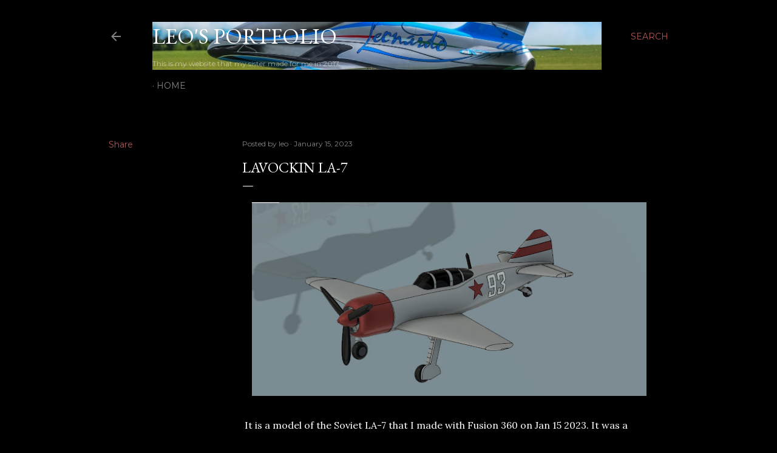

--- FILE ---
content_type: text/html; charset=utf-8
request_url: https://www.google.com/recaptcha/api2/aframe
body_size: 267
content:
<!DOCTYPE HTML><html><head><meta http-equiv="content-type" content="text/html; charset=UTF-8"></head><body><script nonce="kqOCwOwND0z1C_ENodFWug">/** Anti-fraud and anti-abuse applications only. See google.com/recaptcha */ try{var clients={'sodar':'https://pagead2.googlesyndication.com/pagead/sodar?'};window.addEventListener("message",function(a){try{if(a.source===window.parent){var b=JSON.parse(a.data);var c=clients[b['id']];if(c){var d=document.createElement('img');d.src=c+b['params']+'&rc='+(localStorage.getItem("rc::a")?sessionStorage.getItem("rc::b"):"");window.document.body.appendChild(d);sessionStorage.setItem("rc::e",parseInt(sessionStorage.getItem("rc::e")||0)+1);localStorage.setItem("rc::h",'1768673440024');}}}catch(b){}});window.parent.postMessage("_grecaptcha_ready", "*");}catch(b){}</script></body></html>